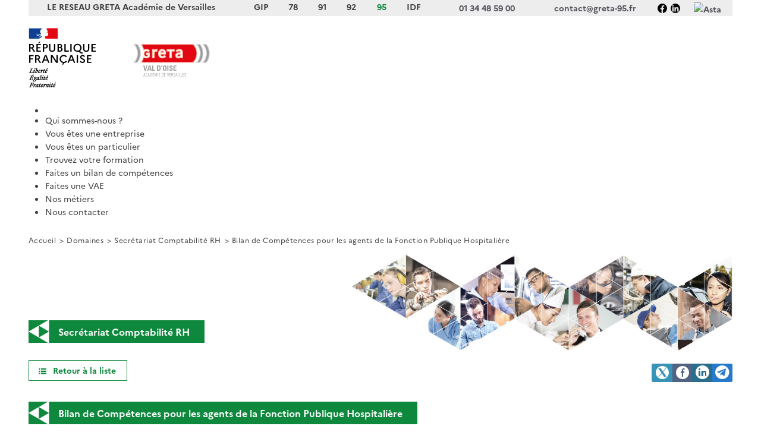

--- FILE ---
content_type: text/html; charset=utf-8
request_url: https://www.greta-95.fr/5-domaines/rh-secretariat-comptabilite-bureautique/751-bilan-de-competences-anfh-2
body_size: 8281
content:
<!DOCTYPE html>
<html lang="fr-fr" dir="ltr">
<head>
	<meta name="viewport" content="width=device-width, initial-scale=1.0">

	<meta charset="utf-8" />
	<base href="https://www.greta-95.fr/5-domaines/rh-secretariat-comptabilite-bureautique/751-bilan-de-competences-anfh-2" />
	<meta name="description" content="Site internet du GRETA du Val d'Oise" />
	<meta name="generator" content="Joomla! - Open Source Content Management" />
	<title>GRETA du Val d'Oise - Bilan de Compétences pour les agents de la Fonction Publique Hospitalière</title>
	<link href="/templates/gip/favicon.ico" rel="shortcut icon" type="image/vnd.microsoft.icon" />
	<link href="/index.php?option=com_ajax&plugin=arktypography&format=json" rel="stylesheet" />
	<link href="/media/cck/css/cck.css" rel="stylesheet" />
	<link href="/media/cck/css/cck.responsive.css" rel="stylesheet" />
	<link href="/media/cck/css/cck.content.css" rel="stylesheet" />
	<link href="/templates/gip/css/bootstrap.min.css?ba7cf8098e99c60939fa398caf8e8e53" rel="stylesheet" />
	<link href="/templates/gip/css/commun.css?ba7cf8098e99c60939fa398caf8e8e53" rel="stylesheet" />
	<link href="/templates/gip/css/greta95.css?ba7cf8098e99c60939fa398caf8e8e53" rel="stylesheet" />
	<link href="/templates/gip/css/slick.css?ba7cf8098e99c60939fa398caf8e8e53" rel="stylesheet" />
	<link href="/templates/gip/css/slick-theme.css?ba7cf8098e99c60939fa398caf8e8e53" rel="stylesheet" />
	<link href="https://www.greta-95.fr/media/editors/arkeditor/css/squeezebox.css" rel="stylesheet" />
	<link href="/modules/mod_maximenuck/themes/custom/css/maximenuck_maximenuck.css" rel="stylesheet" />
	<link href="/modules/mod_jbcookies/assets/css/jbcookies.css?ba7cf8098e99c60939fa398caf8e8e53" rel="stylesheet" />
	<style>
#cck817_m100.cck-m100 {margin: 0 0 0 0px !important;}
	:root {
    --site-color: #0e883d;
  }div#maximenuck .titreck-text {
	flex: 1;
}

div#maximenuck .maximenuck.rolloveritem  img {
	display: none !important;
}@media screen and (max-width: 776px) {#maximenuck .maximenumobiletogglericonck {display: block !important;font-size: 33px !important;text-align: right !important;padding-top: 10px !important;}#maximenuck .maximenumobiletogglerck + ul.maximenuck {display: none !important;}#maximenuck .maximenumobiletogglerck:checked + ul.maximenuck {display: block !important;}div#maximenuck .maximenuck-toggler-anchor {display: block;}}
@media screen and (max-width: 776px) {div#maximenuck ul.maximenuck li.maximenuck.nomobileck, div#maximenuck .maxipushdownck ul.maximenuck2 li.maximenuck.nomobileck { display: none !important; }
	div#maximenuck.maximenuckh {
        height: auto !important;
    }
	
	div#maximenuck.maximenuckh li.maxiFancybackground {
		display: none !important;
	}

    div#maximenuck.maximenuckh ul:not(.noresponsive) {
        height: auto !important;
        padding-left: 0 !important;
        /*padding-right: 0 !important;*/
    }

    div#maximenuck.maximenuckh ul:not(.noresponsive) li {
        float :none !important;
        width: 100% !important;
		box-sizing: border-box;
        /*padding-right: 0 !important;*/
		padding-left: 0 !important;
		padding-right: 0 !important;
        margin-right: 0 !important;
    }

    div#maximenuck.maximenuckh ul:not(.noresponsive) li > div.floatck {
        width: 100% !important;
		box-sizing: border-box;
		right: 0 !important;
		left: 0 !important;
		margin-left: 0 !important;
		position: relative !important;
		/*display: none;
		height: auto !important;*/
    }
	
	div#maximenuck.maximenuckh ul:not(.noresponsive) li:hover > div.floatck {
		position: relative !important;
		margin-left: 0 !important;
    }

    div#maximenuck.maximenuckh ul:not(.noresponsive) div.floatck div.maximenuck2 {
        width: 100% !important;
    }

    div#maximenuck.maximenuckh ul:not(.noresponsive) div.floatck div.floatck {
        width: 100% !important;
        margin: 20px 0 0 0 !important;
    }
	
	div#maximenuck.maximenuckh ul:not(.noresponsive) div.floatck div.maxidrop-main {
        width: 100% !important;
    }

    div#maximenuck.maximenuckh ul:not(.noresponsive) li.maximenucklogo img {
        display: block !important;
        margin-left: auto !important;
        margin-right: auto !important;
        float: none !important;
    }
	
	
	/* for vertical menu  */
	div#maximenuck.maximenuckv {
        height: auto !important;
    }
	
	div#maximenuck.maximenuckh li.maxiFancybackground {
		display: none !important;
	}

    div#maximenuck.maximenuckv ul:not(.noresponsive) {
        height: auto !important;
        padding-left: 0 !important;
        /*padding-right: 0 !important;*/
    }

    div#maximenuck.maximenuckv ul:not(.noresponsive) li {
        float :none !important;
        width: 100% !important;
        /*padding-right: 0 !important;*/
		padding-left: 0 !important;
        margin-right: 0 !important;
    }

    div#maximenuck.maximenuckv ul:not(.noresponsive) li > div.floatck {
        width: 100% !important;
		right: 0 !important;
		margin-left: 0 !important;
		margin-top: 0 !important;
		position: relative !important;
		left: 0 !important;
		/*display: none;
		height: auto !important;*/
    }
	
	div#maximenuck.maximenuckv ul:not(.noresponsive) li:hover > div.floatck {
		position: relative !important;
		margin-left: 0 !important;
    }

    div#maximenuck.maximenuckv ul:not(.noresponsive) div.floatck div.maximenuck2 {
        width: 100% !important;
    }

    div#maximenuck.maximenuckv ul:not(.noresponsive) div.floatck div.floatck {
        width: 100% !important;
        margin: 20px 0 0 0 !important;
    }
	
	div#maximenuck.maximenuckv ul:not(.noresponsive) div.floatck div.maxidrop-main {
        width: 100% !important;
    }

    div#maximenuck.maximenuckv ul:not(.noresponsive) li.maximenucklogo img {
        display: block !important;
        margin-left: auto !important;
        margin-right: auto !important;
        float: none !important;
    }
}
	
@media screen and (min-width: 777px) {
	div#maximenuck ul.maximenuck li.maximenuck.nodesktopck, div#maximenuck .maxipushdownck ul.maximenuck2 li.maximenuck.nodesktopck { display: none !important; }
}/*---------------------------------------------
---	 WCAG				                ---
----------------------------------------------*/#maximenuck ul.maximenuck li.maximenuck > a:focus {
    outline: 1px dashed #000000;
}
#maximenuck.maximenuck-wcag-active .maximenuck-toggler-anchor ~ ul {
    /* display: block !important; */
}

#maximenuck .maximenuck-toggler-anchor {
	height: 0;
	opacity: 0;
	overflow: hidden;
	display: none;
}/* for images position */
div#maximenuck ul.maximenuck li.maximenuck.level1 > a,
div#maximenuck ul.maximenuck li.maximenuck.level1 > span.separator {
	display: flex;
	align-items: center;
}

div#maximenuck ul.maximenuck li.maximenuck.level1 li.maximenuck > a,
div#maximenuck ul.maximenuck li.maximenuck.level1 li.maximenuck > span.separator {
	display: flex;
}

div#maximenuck ul.maximenuck li.maximenuck.level1 > a[data-align="bottom"],
div#maximenuck ul.maximenuck li.maximenuck.level1 > span.separator[data-align="bottom"],
div#maximenuck ul.maximenuck li.maximenuck.level1 li.maximenuck > a[data-align="bottom"],
div#maximenuck ul.maximenuck li.maximenuck.level1 li.maximenuck > span.separator[data-align="bottom"],
	div#maximenuck ul.maximenuck li.maximenuck.level1 > a[data-align="top"],
div#maximenuck ul.maximenuck li.maximenuck.level1 > span.separator[data-align="top"],
div#maximenuck ul.maximenuck li.maximenuck.level1 li.maximenuck > a[data-align="top"],
div#maximenuck ul.maximenuck li.maximenuck.level1 li.maximenuck > span.separator[data-align="top"]{
	flex-direction: column;
	align-items: inherit;
}

div#maximenuck ul.maximenuck li.maximenuck.level1 > a[data-align=*"bottom"] img,
div#maximenuck ul.maximenuck li.maximenuck.level1 > span.separator[data-align=*"bottom"] img,
div#maximenuck ul.maximenuck li.maximenuck.level1 li.maximenuck > a[data-align=*"bottom"] img,
div#maximenuck ul.maximenuck li.maximenuck.level1 li.maximenuck > span.separator[data-align=*"bottom"] img {
	align-self: end;
}

div#maximenuck ul.maximenuck li.maximenuck.level1 > a[data-align=*"top"] img,
div#maximenuck ul.maximenuck li.maximenuck.level1 > span.separator[data-align=*"top"] img,
div#maximenuck ul.maximenuck li.maximenuck.level1 li.maximenuck > a[data-align=*"top"] img,
div#maximenuck ul.maximenuck li.maximenuck.level1 li.maximenuck > span.separator[data-align=*"top"] img {
	align-self: start;
}



	</style>
	<script src="/media/jui/js/jquery.min.js?ba7cf8098e99c60939fa398caf8e8e53"></script>
	<script src="/media/jui/js/jquery-noconflict.js?ba7cf8098e99c60939fa398caf8e8e53"></script>
	<script src="/media/jui/js/jquery-migrate.min.js?ba7cf8098e99c60939fa398caf8e8e53"></script>
	<script src="/media/jui/js/bootstrap.min.js?ba7cf8098e99c60939fa398caf8e8e53"></script>
	<script src="/media/cck/js/cck.core-3.18.2.min.js"></script>
	<script src="/media/system/js/caption.js?ba7cf8098e99c60939fa398caf8e8e53"></script>
	<script src="/templates/gip/js/commun.js?ba7cf8098e99c60939fa398caf8e8e53"></script>
	<script src="/templates/gip/js/greta95.js?ba7cf8098e99c60939fa398caf8e8e53"></script>
	<script src="/templates/gip/js/slick.min.js?ba7cf8098e99c60939fa398caf8e8e53"></script>
	<script src="https://www.greta-95.fr/media/editors/arkeditor/js/jquery.easing.min.js"></script>
	<script src="https://www.greta-95.fr/media/editors/arkeditor/js/squeezebox.js"></script>
	<script src="/modules/mod_maximenuck/assets/maximenuck.min.js"></script>
	<script>
JCck.Core.baseURI = "";JCck.Core.sourceURI = "https://www.greta-95.fr";jQuery(window).on('load',  function() {
				new JCaption('img.caption');
			});(function()
				{
					if(typeof jQuery == 'undefined')
						return;
					
					jQuery(function($)
					{
						if($.fn.squeezeBox)
						{
							$( 'a.modal' ).squeezeBox({ parse: 'rel' });
				
							$( 'img.modal' ).each( function( i, el )
							{
								$(el).squeezeBox({
									handler: 'image',
									url: $( el ).attr( 'src' )
								});
							})
						}
						else if(typeof(SqueezeBox) !== 'undefined')
						{
							$( 'img.modal' ).each( function( i, el )
							{
								SqueezeBox.assign( el, 
								{
									handler: 'image',
									url: $( el ).attr( 'src' )
								});
							});
						}
						
						function jModalClose() 
						{
							if(typeof(SqueezeBox) == 'object')
								SqueezeBox.close();
							else
								ARK.squeezeBox.close();
						}
					
					});
				})();jQuery(document).ready(function(){new Maximenuck('#maximenuck', {fxtransition : 'linear',dureeIn : 0,dureeOut : 50,menuID : 'maximenuck',testoverflow : '0',orientation : 'horizontal',behavior : 'mouseover',opentype : 'open',fxdirection : 'normal',directionoffset1 : '30',directionoffset2 : '30',showactivesubitems : '0',ismobile : 0,menuposition : '0',effecttype : 'dropdown',topfixedeffect : '1',topfixedoffset : '',clickclose : '0',closeclickoutside : '0',clicktoggler : '0',fxduration : 350});});
	</script>


</head>
<body class="com_content site-greta95 view-article no-layout no-task itemid-809">
	<div class="container">
      <a class="skip-link" href="#content">Accéder au contenu</a>
			<!-- Header -->
			<header class="header clearfix">
        <div class="top row g-0">
          <div class="left col-7 mobile">GRETA du Val d'Oise</div>
					<!--googleoff: all-->
	<!-- Template Default bootstrap -->
	<div class="jb-cookie top black success border-bottom border-success  robots-noindex robots-nofollow robots-nocontent" style="display: none;">
		<!-- BG color -->
		<div class="jb-cookie-bg black"></div>
	    
		<p class="jb-cookie-title">Notre site internet veille à protéger vos données personnelles et n'utilise aucun cookie d'analyse de vos activités.<br>
Seul un cookie système est utilisé, qui ne stocke, ni ne partage aucune donnée personnelle.</p>
		<p>En utilisant notre site, vous acceptez notre utilisation des cookies.												<a href="/5-politique-de-gestion-des-cookies">Voir plus</a>
									</p>
		<div class="jb-accept btn btn-success" role="button" tabindex="0">J'accepte</div>
	</div>
	
	
<!--googleon: all--><script>
    jQuery(document).ready(function () { 
    	function setCookie(c_name,value,exdays,domain) {
			if (domain != '') {domain = '; domain=' + domain}

			var exdate=new Date();
			exdate.setDate(exdate.getDate() + exdays);
			var c_value=escape(value) + ((exdays==null) ? "" : "; expires="+exdate.toUTCString()) + "; path=/" + domain;

			document.cookie=c_name + "=" + c_value;
		}

		var $jb_cookie = jQuery('.jb-cookie'),
			cookieValue = document.cookie.replace(/(?:(?:^|.*;\s*)jbcookies\s*\=\s*([^;]*).*$)|^.*$/, "$1");

		if (cookieValue === '') { // NO EXIST
			$jb_cookie.delay(1000).slideDown('fast');
				}

		jQuery('.jb-accept').click(function() {
			setCookie("jbcookies","yes",90,"");
			$jb_cookie.slideUp('slow');
					});

		jQuery('.jb-decline').click(function() {
			jQuery('.jb-cookie-decline').fadeOut('slow', function() {
							});
			setCookie("jbcookies","",0,"");
			$jb_cookie.delay(1000).slideDown('fast');
		});
    });
</script>
<div class=" left clearfix desktop col-7"><div class="network-name">LE RESEAU GRETA Académie de Versailles</div><ul class="nav menu mod-list">
<li class="item-116"><a href="https://www.gip-competences.fr/" class="gip" target="_blank" rel="noopener noreferrer">GIP</a></li><li class="item-117"><a href="https://www.greta-yvelines.fr/" class="g78" target="_blank" rel="noopener noreferrer">78</a></li><li class="item-118"><a href="https://www.greta-essonne.fr/" class="g91" target="_blank" rel="noopener noreferrer">91</a></li><li class="item-119"><a href="https://www.greta-92.fr/" class="g92" target="_blank" rel="noopener noreferrer">92</a></li><li class="item-120"><a href="https://www.greta-95.fr/" class="g95" target="_blank" rel="noopener noreferrer">95</a></li><li class="item-121"><a href="https://www.greta-iledefrance.fr/" target="_blank" rel="noopener noreferrer">IDF</a></li></ul>
</div><div class="right col-5"><ul class="nav menu mod-list">
<li class="item-122"><a href="tel:+33134485900" ><img src="/files/images/GRETA-95/icones/icon-telephone.png" alt="01 34 48 59 00" class="mobile inline" /><span class="image-title">01 34 48 59 00</span></a></li><li class="item-123"><a href="mailto:contact@greta-95.fr" ><img src="/files/images/GRETA-95/icones/icon-email.png" alt="contact@greta-95.fr" class="mobile inline" /><span class="image-title">contact@greta-95.fr</span></a></li><li class="item-125"><a href="https://www.facebook.com/profile.php?id=100085878966477" target="_blank" rel="noopener noreferrer"><img src="/images/icons/icon-facebook.png" alt="Notre Facebook" /></a></li><li class="item-126"><a href="https://www.linkedin.com/company/greta-du-val-d-oise/?viewAsMember=true" class="desktop inline" target="_blank" rel="noopener noreferrer"><img src="/images/icons/icon-linkedin.png" alt="Notre LinkedIn" /></a></li><li class="item-965"><a href="https://www.instagram.com/greta_valdoise/?hl=fr" target="_blank" rel="noopener noreferrer"><img src="/files/images/GRETA-95/icones/icon-instagram.png" alt="Asta" /></a></li></ul>
</div>
        </div>
				<div class="brand row g-0">
					<a class="col" href="/" title="Lien vers l'accueil du site">
						<img src="https://www.greta-95.fr/images/logos/logo-GRETA-95.png" alt="République Française - Liberté Egalité Fraternité - GIP Compétences - Académie de Versailles" />					</a>
					<div class="search col">
						
					</div>
				</div>
        <nav class="navigation">
          		<div class="moduletable">

		
			<!-- debut Maximenu CK -->
	<div class="maximenuckh ltr" id="maximenuck" style="z-index:10;">
			<label for="maximenuck-maximenumobiletogglerck" class="maximenumobiletogglericonck" style="display:none;">&#x2261;</label><button href="#" class="maximenuck-toggler-anchor" aria-label="Ouvrir le menu" >Ouvrir le menu</button><input id="maximenuck-maximenumobiletogglerck" class="maximenumobiletogglerck" type="checkbox" style="display:none;"/>			<ul itemscope itemtype="https://www.schema.org/SiteNavigationElement" class=" maximenuck">
				<li itemprop="name" data-level="1" class="maximenuck item112 first level1 " style="z-index : 12000;" ><a itemprop="url"  data-hover="Accueil" class="maximenuck " href="/5-accueil" title="Accueil" data-align="top"><img alt="" src="/images/icons/icon-accueil.png"/></a>
		</li><li itemprop="name" data-level="1" class="maximenuck item538 level1 " style="z-index : 11999;" ><a itemprop="url"  data-hover="Qui sommes-nous ?" class="maximenuck " href="/5-qui-sommes-nous" data-align="top"><span class="titreck"  data-hover="Qui sommes-nous ?"><span class="titreck-text"><span class="titreck-title">Qui sommes-nous ?</span></span></span></a>
		</li><li itemprop="name" data-level="1" class="maximenuck item544 level1 " style="z-index : 11998;" ><a itemprop="url"  data-hover="Vous êtes une entreprise" class="maximenuck " href="/5-entreprise" data-align="top"><span class="titreck"  data-hover="Vous êtes une entreprise"><span class="titreck-text"><span class="titreck-title">Vous êtes une entreprise</span></span></span></a>
		</li><li itemprop="name" data-level="1" class="maximenuck item548 level1 " style="z-index : 11997;" ><a itemprop="url"  data-hover="Vous êtes un particulier" class="maximenuck " href="/5-particulier" data-align="top"><span class="titreck"  data-hover="Vous êtes un particulier"><span class="titreck-text"><span class="titreck-title">Vous êtes un particulier</span></span></span></a>
		</li><li itemprop="name" data-level="1" class="maximenuck item551 level1 " style="z-index : 11996;" ><a itemprop="url"  data-hover="Trouvez votre formation" class="maximenuck " href="/5-nos-offres-de-formation" data-align="top"><span class="titreck"  data-hover="Trouvez votre formation"><span class="titreck-text"><span class="titreck-title">Trouvez votre formation</span></span></span></a>
		</li><li itemprop="name" data-level="1" class="maximenuck item1027 level1 " style="z-index : 11995;" ><a itemprop="url"  data-hover="Faites un bilan de compétences" class="maximenuck " href="/5-bilan-de-competences" data-align="top"><span class="titreck"  data-hover="Faites un bilan de compétences"><span class="titreck-text"><span class="titreck-title">Faites un bilan de compétences</span></span></span></a>
		</li><li itemprop="name" data-level="1" class="maximenuck item844 level1 " style="z-index : 11994;" ><a itemprop="url"  data-hover="Faites une VAE" class="maximenuck " href="/5-presentation-de-la-vae" data-align="top"><span class="titreck"  data-hover="Faites une VAE"><span class="titreck-text"><span class="titreck-title">Faites une VAE</span></span></span></a>
		</li><li itemprop="name" data-level="1" class="maximenuck item553 level1 " style="z-index : 11993;" ><a itemprop="url"  data-hover="Nos métiers" class="maximenuck " href="/5-nos-metiers" data-align="top"><span class="titreck"  data-hover="Nos métiers"><span class="titreck-text"><span class="titreck-title">Nos métiers</span></span></span></a>
		</li><li itemprop="name" data-level="1" class="maximenuck item741 last level1 " style="z-index : 11992;" ><a itemprop="url"  data-hover="Nous contacter" class="maximenuck " href="/5-nous-contacter" data-align="top"><span class="titreck"  data-hover="Nous contacter"><span class="titreck-text"><span class="titreck-title">Nous contacter</span></span></span></a></li>            </ul>
    </div>
    <!-- fin maximenuCK -->

		</div>

	
        </nav>
			</header>

			<div class="row-fluid">
				<main id="content">
					<!-- Begin Content -->
					<nav aria-label="Breadcrumb" class="cck_module_breadcrumbs">
<ol>
<li><a href="/" class="pathway">Accueil</a></li><li><span class="pathway">Domaines</span></li><li><a href="/5-domaines/rh-secretariat-comptabilite-bureautique?search=fiches_de_formation_domaine&amp;task=search" class="pathway">Secrétariat Comptabilité RH</a></li><li><span aria-current="page" class="pathway-last">Bilan de Compétences pour les agents de la Fonction Publique Hospitalière</span></li></ol>
</nav>
					<div id="system-message-container">
	</div>

					<div class="item-page formations" itemscope itemtype="https://schema.org/Article">
	<meta itemprop="inLanguage" content="fr-FR" />
		<div class="page-header">
		<h1> Secrétariat Comptabilité RH </h1>
	</div>
	
		
						
		
	
	
		
								<div itemprop="articleBody">
		<div id="cck817" class="formation cck-f100 cck-pad-0">
	<div>
        				                                    <div class="cck-line-body">
                                                                                                                                                                            	<div class="cck-plr cck-ptb">
                        	                <!-- icônes de partage -->
<div class="pull-right social-sharing">
  <ul class="nav">
    <li><a class="socButton twitter" target="_blank" rel="noopener noreferrer" href="https://twitter.com/intent/tweet?text=Bilan de Comp%C3%A9tences pour les agents de la Fonction Publique Hospitali%C3%A8re&amp;url=https%3A%2F%2Fwww.greta-95.fr%2F5-domaines%2Frh-secretariat-comptabilite-bureautique%2F751-bilan-de-competences-anfh-2"><i class="socIcons"></i></a></li>
    <li><a class="socButton facebook" target="_blank" rel="noopener noreferrer" href="https://www.facebook.com/sharer/sharer.php?kid_directed_site=0&amp;sdk=joey&amp;u=https%3A%2F%2Fwww.greta-95.fr%2F5-domaines%2Frh-secretariat-comptabilite-bureautique%2F751-bilan-de-competences-anfh-2&amp;display=popup&amp;ref=plugin&amp;src=share_button"><i class="socIcons"></i></a></li>
    <li><a class="socButton linkedIn" target="_blank" rel="noopener noreferrer" href="https://www.linkedin.com/shareArticle?url=https%3A%2F%2Fwww.greta-95.fr%2F5-domaines%2Frh-secretariat-comptabilite-bureautique%2F751-bilan-de-competences-anfh-2"><i class="socIcons"></i></a></li>
    <li><a class="socButton email" target="_blank" rel="noopener noreferrer" href="mailto:?Subject=Bilan de Comp%C3%A9tences pour les agents de la Fonction Publique Hospitali%C3%A8re&amp;body=https%3A%2F%2Fwww.greta-95.fr%2F5-domaines%2Frh-secretariat-comptabilite-bureautique%2F751-bilan-de-competences-anfh-2"><i class="socIcons"></i></a></li>
  </ul>
</div>
<!-- Bouton Retour-->
<p class="back">
  <a href="javascript:history.back();" class="button">Retour à la liste</a>
</p>
<h1>Bilan de Compétences pour les agents de la Fonction Publique Hospitalière</h1>
<div class="row en-tete">
	<div class="col">
    <p class="organisme">GRETA du Val d'Oise (95)</p>
    <div id="cck817_formation_lieu" class="cck_contents cck_content cck_textarea cck_formation_lieu"><div id="cck817_label_formation_lieu" class="cck_label cck_label_textarea"><label>Lieu de formation :&nbsp;</label></div><div id="cck817_value_formation_lieu" class="cck_value cck_value_textarea">3 centres au choix :<br />Argenteuil - Beaumont/Oise - Cergy</div></div>
  </div>
</div>
<div class="row navigation">
	<div class="col">
    <ul class="nav">
      <li><a class="pdf" href="https://www.greta-95.fr/fiches_pdf/fiche-de-formation-751.pdf" title="Télécharger la version PDF" target="_blank"></a></li>
      <li>
        <a href="/5-nous-contacter?id_formation=751&nom_formation=Bilan de Compétences pour les agents de la Fonction Publique Hospitalière" class="contact button">Demander une information
</a>
      </li>
      <li></li>
    </ul>
  </div>
</div>

<div class="row contenu">
	<div class="col-7">
    <h2 class="bar">Objectifs</h2><p><p>Le bilan de compétences permet à tout agent de la Fonction Publique Hospitalière d'analyser ses compétences professionnelles et personnelles, ainsi que ses aptitudes et ses motivations, afin de définir un projet professionnel et/ou un projet de formation.<br />La prestation est réalisée en conformité avec les textes du code du travail (Art. L6313-4 , R.6313-4 à R.6313-7).</p></p>
    <h2 class="bar">Contenus</h2><p><p>La prestation Bilan de Compétences se déroule en trois phases : <br />1. Phase préliminaire : <br />Analyse des souhaits d'évolution ou de changement<br />Présentation du contenu et du déroulement du bilan<br />Elaboration d'un parcours personnalisé <br />2. Phase d'investigation : <br />Analyser ses compétences <br />Identifier ses aptitudes et motivations<br />Définir un projet professionnel<br />Etudier la faisabilité de son projet<br />Définir des étapes de mise en œuvre de son projet<br />3. Phase de conclusion : <br />Un document de synthèse est établi avec le bénéficiaire dont il est le seul destinataire</p></p>
    <h2 class="bar">Méthodes pédagogiques</h2><ul><li>A distance</li><li>Cours du jour</li><li>Enseignement individualisé</li><li>Face à face</li></ul>
    
    
    <h2 class="bar">Informations complémentaires</h2><p><p>Un seul et même conseiller tout au long de votre bilan.<br />18 heures d'entretiens individuels en face à face et 6 heures de travail guidé en autonomie.<br /><br />Totale confidentialité : le bénéficiaire est seul destinataire des résultats détaillés du bilan et du document de synthèse remis à l'issue.<br /><br />Un entretien de suivi à 6 mois est systématiquement proposé.<br /><br />Taux de satisfaction client pour 2024 : 100%</p></p>
    
  </div>
  <div class="col-5">
    <h2 class="bar">Informations</h2>
    
    
    <h3 class="arrow">Secteurs et domaines professionnels :</h3><ul><li>Développement professionnel et personnel</li><li>RH, management</li></ul>
    <h3 class="arrow">Public :</h3><ul><li>Salarié</li><li>Professionnel de la formation</li></ul>
    <h3 class="arrow">Durée :</h3><p>De 24 h</p>
    <h3 class="arrow">Dates :</h3><ul><li>Début : 31 décembre 2020</li><li>Fin : 30 avril 2026</li><li>Entrée permanente</li></ul>
    <h3 class="arrow">Pré-requis :</h3><p><strong>Sans pré-requis</strong><br /><p>Entretien de pré-accueil gratuit sans engagement</p></p>
    <h3 class="arrow">Niveau de sortie :</h3><p>Sans niveau</p>
    <h3 class="arrow">Validation :</h3><ul><li>Attestation de fin de formation</li><li>Autre : Document de synthèse remis au bénéficiaire</li></ul>
    <h3 class="arrow">Coût :</h3><p>2000 euros Net de Taxes</p>
    <h3 class="arrow">Financement :</h3><ul><li>Entreprise et OPCO</li><li>ANFH</li></ul>
    <h3 class="arrow">Contact de session :</h3><p>DABM du Val d'Oise<br />Tél : 01 39 89 10 46<br />Email : <span id="cloak6a5f639be5f2ebe3f28e9bdd0eefadbf">Cette adresse e-mail est protégée contre les robots spammeurs. Vous devez activer le JavaScript pour la visualiser.</span><script type='text/javascript'>
				document.getElementById('cloak6a5f639be5f2ebe3f28e9bdd0eefadbf').innerHTML = '';
				var prefix = '&#109;a' + 'i&#108;' + '&#116;o';
				var path = 'hr' + 'ef' + '=';
				var addy6a5f639be5f2ebe3f28e9bdd0eefadbf = 'd&#97;bm-gr&#101;t&#97;95' + '&#64;';
				addy6a5f639be5f2ebe3f28e9bdd0eefadbf = addy6a5f639be5f2ebe3f28e9bdd0eefadbf + '&#97;c-v&#101;rs&#97;&#105;ll&#101;s' + '&#46;' + 'fr';
				var addy_text6a5f639be5f2ebe3f28e9bdd0eefadbf = 'd&#97;bm-gr&#101;t&#97;95' + '&#64;' + '&#97;c-v&#101;rs&#97;&#105;ll&#101;s' + '&#46;' + 'fr';document.getElementById('cloak6a5f639be5f2ebe3f28e9bdd0eefadbf').innerHTML += '<a ' + path + '\'' + prefix + ':' + addy6a5f639be5f2ebe3f28e9bdd0eefadbf + '\'>'+addy_text6a5f639be5f2ebe3f28e9bdd0eefadbf+'<\/a>';
		</script></p>
    <h3 class="arrow">Référent handicap :</h3><p>Christine MATIAS<br><span id="cloak88baaefdbd29447d679faacd3f44b951">Cette adresse e-mail est protégée contre les robots spammeurs. Vous devez activer le JavaScript pour la visualiser.</span><script type='text/javascript'>
				document.getElementById('cloak88baaefdbd29447d679faacd3f44b951').innerHTML = '';
				var prefix = '&#109;a' + 'i&#108;' + '&#116;o';
				var path = 'hr' + 'ef' + '=';
				var addy88baaefdbd29447d679faacd3f44b951 = 'c&#111;nt&#97;ct' + '&#64;';
				addy88baaefdbd29447d679faacd3f44b951 = addy88baaefdbd29447d679faacd3f44b951 + 'gr&#101;t&#97;-95' + '&#46;' + 'fr';
				var addy_text88baaefdbd29447d679faacd3f44b951 = 'c&#111;nt&#97;ct' + '&#64;' + 'gr&#101;t&#97;-95' + '&#46;' + 'fr';document.getElementById('cloak88baaefdbd29447d679faacd3f44b951').innerHTML += '<a ' + path + '\'' + prefix + ':' + addy88baaefdbd29447d679faacd3f44b951 + '\'>'+addy_text88baaefdbd29447d679faacd3f44b951+'<\/a>';
		</script></p>
    <h3 class="arrow">Accessibilité handicap :</h3><p>Le DABM, centre de bilans de compétences de l’Education Nationale recevant du public, applique les règles d’accessibilité pour les personnes en situation de handicap. Des mesures peuvent être mises en place pour compenser les situations de handicap (matérielles et/ou pédagogiques). Vous pouvez nous contacter pour bénéficier d’un accueil et d’un échange sur les aménagements possibles</p>
    
    <br>
    <p><i>Fiche mise à jour le 12 novembre 2025</i></p>
  </div>
</div><div class="logos"><img alt="Dispositif Académique Bilan Mobilité" src="/images/logos/logo-DABM95.png" ></div>                            	    </div>
                                                                                                                                            <div class="clr"></div>	
                    </div>
                                        			            	    	        <div style="display: none;">
                    </div>
            </div>
</div>
	</div>

	
							</div>

					<div class="clearfix"></div>
					
					<!-- End Content -->
				</main>
			</div>
		</div>
	<!-- Footer -->
	<footer>
		<div class="footer">
      <div class="container">
        		<div class="moduletable">

		
			<ul class="nav menu mod-list">
<li class="item-182"><a href="https://lms.greta.region-academique-idf.fr/login/index.php" target="_blank" rel="noopener noreferrer"><img src="/images/icons/icon-foad.png" alt="" /><span class="image-title">FOAD</span></a></li></ul>

		</div>

	
        <a href="#top" id="back-top" aria-label="Retour vers haut de page"></a>
      </div>
		</div>
		<div class="bottom">
      <div class="container">
        		<div class="moduletable">

		
			<ul class="nav menu mod-list">
<li class="item-928"><a href="/5-politique-de-gestion-des-cookies" >Politique de gestion des cookies</a></li><li class="item-935"><a href="/5-accessibilite" >Accessibilité : non conforme </a></li></ul>

		</div>

	
      </div>
    </div>
	</footer>
  
<!-- Matomo -->
<script>
  var _paq = window._paq = window._paq || [];
  _paq.push(['trackPageView']);
  _paq.push(['enableLinkTracking']);
  (function() {
    var u='https://stats.gip-competences.fr/';
    _paq.push(['setTrackerUrl', u+'matomo.php']);
    _paq.push(['setSiteId', '5']);
    var d=document, g=d.createElement('script'), s=d.getElementsByTagName('script')[0];
    g.async=true; g.src=u+'matomo.js'; s.parentNode.insertBefore(g,s);
  })();
</script><!-- End Matomo Code -->
</body>
</html>


--- FILE ---
content_type: text/css
request_url: https://www.greta-95.fr/templates/gip/css/commun.css?ba7cf8098e99c60939fa398caf8e8e53
body_size: 9313
content:
/* Polices */
@font-face {
  /* Marianne Regular */
  font-family: "Marianne Regular";
  src: url("/media/fonts/Marianne-Regular.woff2") format("woff2"),
       url("/media/fonts/Marianne-Regular.woff") format("woff");
}
@font-face {
  /* Marianne Bold */
  font-family: "Marianne Bold";
  src: url("/media/fonts/Marianne-Bold.woff2") format("woff2"),
       url("/media/fonts/Marianne-Bold.woff") format("woff");
}
@font-face {
  /* Marianne ExtraBold */
  font-family: "Marianne ExtraBold";
  src: url("/media/fonts/Marianne-ExtraBold.woff2") format("woff2"),
       url("/media/fonts/Marianne-ExtraBold.woff") format("woff");
}
@font-face {
  font-family: sociIconsFont;
  font-display: swap;
  src: url('/media/fonts/social2sfont_2023.woff2') format('woff2'),
       url('/media/fonts/social2sfont_2023.woff') format('woff'),
       url('/media/fonts/social2sfont_2023.ttf') format('truetype');
}

/* init */
::-moz-placeholder {
  opacity: 1;
}
p, h1, h2, h3, h4, h5, h6, a, button, li, dt, dd, blockquote, cite, q, abbr,ficaption, input, select, textarea, caption {
  background-color: transparent;
}
  /* Légendes des tableaux */
table {
  margin: 0.2rem 0;
  caption-side: top;
}
table caption {
  width: 100%;
  color: inherit;
  font-size: 1.2rem;
  font-weight: 700;
}
table th,
table td {
  padding: 0.5rem 1rem 0.5rem 0;
  border-width: 1px;
}
table p { 
  margin-bottom: 0 !important;
}


/* Couleurs */
:root {
  --soft-font: #404040;
  --hard-font: #5a5a5a;
  --light-grey: #b7b7b7;
  --white-grey: #ededed;
  --dark-grey: #54515b;
}

/* Balises */
html {
  font-size: 14px;
}
body {
  color: var(--soft-font);
  font-family: "Marianne Regular";
  line-height: 1.6rem;
}
h1,h2,h3,h4,h5,h6 {
  font-family: "Marianne Bold";
}
h1,h2 {
  cursor: default;
}
select {
  cursor: pointer;
}

/* Titres */
h1,
.accueil .bloc h2,
.accueil.cck_page_desc h2,
.item-page.formations .page-header h2 {
  display: inline-block;
  background: var(--site-color) url('../img/icon-title.png') left center no-repeat;
  margin-bottom: 2.5rem;
  padding: 0 25px 0 50px;
  color: white;
  font-size: 16px;
  font-weight: 400;
  line-height: 38px;
}
    /* avec arcs */
.item-page div:not(.page-header) h2:not(.page-header):not(.bar) {
  background: url('../img/icon-arcs.png') left 5px no-repeat;
  background-size: 29px;
  margin: 3rem 0 1rem;
  padding-left: 35px;
  color: var(--soft-font);
  font-family: "Marianne Bold", sans-serif;
  font-size: 1.3rem;
  font-weight: 500;
  line-height: 30px;
}
.item-page .cck-f100:not(.formation) h3 {
  margin-top: 2rem;
  font-family: "Marianne Bold", sans-serif;
  font-size: 1.2rem;
}
.item-page h4 {
  margin-top: 1.5rem;
  font-family: "Marianne Bold", sans-serif;
  font-size: 1.1rem;
}

/* Liens */
a {
  color: var(--soft-font);
}
a:hover {
  color: var(--soft-font);
}
.link::before,
.arrow::before,
.button::before {
  content: "\0025B6";
  display: inline-block;
  font-size: 16px;
  margin-right: 3px;
}
.link,
.arrow,
.button {
  padding-top: 6px;
  padding-bottom:  7px;
  font-family: "Marianne Bold", sans-serif;
  font-size: 1rem;
  text-decoration: none;
  transition: .3s;
}
.link,
.button {
  cursor: pointer;
}
.link,
.button {
  color: var(--site-color);
}
.arrow.down::before {
  content: "\0025BC";
}
.button {
  padding-right: 18px ;
  padding-left: 18px;
  border: 1px solid var(--site-color);
  border-radius: 0;
}
.button:hover {
  background-color: var(--site-color);
  color: white;
  text-decoration: none;
  transition: .1s;
}
  /* Liens externes */
main a[target="_blank"]:not(.sans-icone, .pdf, .socButton )::after {
  content: url("data:image/svg+xml,%3C%3Fxml%20version%3D%221.0%22%20encoding%3D%22utf-8%22%3F%3E%0D%0A%3Csvg%20width%3D%2218px%22%20height%3D%2218x%22%20viewBox%3D%220%200%2024%2024%22%20fill%3D%22none%22%20xmlns%3D%22http%3A%2F%2Fwww.w3.org%2F2000%2Fsvg%22%3E%0D%0A%3Cpath%20id%3D%22Vector%22%20d%3D%22M10.0002%205H8.2002C7.08009%205%206.51962%205%206.0918%205.21799C5.71547%205.40973%205.40973%205.71547%205.21799%206.0918C5%206.51962%205%207.08009%205%208.2002V15.8002C5%2016.9203%205%2017.4801%205.21799%2017.9079C5.40973%2018.2842%205.71547%2018.5905%206.0918%2018.7822C6.5192%2019%207.07899%2019%208.19691%2019H15.8031C16.921%2019%2017.48%2019%2017.9074%2018.7822C18.2837%2018.5905%2018.5905%2018.2839%2018.7822%2017.9076C19%2017.4802%2019%2016.921%2019%2015.8031V14M20%209V4M20%204H15M20%204L13%2011%22%20stroke%3D%22%23333333%22%20stroke-width%3D%222%22%20stroke-linecap%3D%22round%22%20stroke-linejoin%3D%22round%22%2F%3E%0D%0A%3C%2Fsvg%3E");
  display: inline-block;
  height: 20px;
  margin-left: 1px;
  vertical-align: middle;
}
main .carte a[target="_blank"]::after {
  content: url("data:image/svg+xml,%3C%3Fxml%20version%3D%221.0%22%20encoding%3D%22utf-8%22%3F%3E%0D%0A%3Csvg%20width%3D%2218px%22%20height%3D%2218x%22%20viewBox%3D%220%200%2024%2024%22%20fill%3D%22none%22%20xmlns%3D%22http%3A%2F%2Fwww.w3.org%2F2000%2Fsvg%22%3E%0D%0A%3Cpath%20id%3D%22Vector%22%20d%3D%22M10.0002%205H8.2002C7.08009%205%206.51962%205%206.0918%205.21799C5.71547%205.40973%205.40973%205.71547%205.21799%206.0918C5%206.51962%205%207.08009%205%208.2002V15.8002C5%2016.9203%205%2017.4801%205.21799%2017.9079C5.40973%2018.2842%205.71547%2018.5905%206.0918%2018.7822C6.5192%2019%207.07899%2019%208.19691%2019H15.8031C16.921%2019%2017.48%2019%2017.9074%2018.7822C18.2837%2018.5905%2018.5905%2018.2839%2018.7822%2017.9076C19%2017.4802%2019%2016.921%2019%2015.8031V14M20%209V4M20%204H15M20%204L13%2011%22%20stroke%3D%22%23FFFFFF%22%20stroke-width%3D%222%22%20stroke-linecap%3D%22round%22%20stroke-linejoin%3D%22round%22%2F%3E%0D%0A%3C%2Fsvg%3E");
}
main .carte a#Hauts[target="_blank"]::after {
  content: url("data:image/svg+xml,%3C%3Fxml%20version%3D%221.0%22%20encoding%3D%22utf-8%22%3F%3E%0D%0A%3Csvg%20width%3D%2218px%22%20height%3D%2218x%22%20viewBox%3D%220%200%2024%2024%22%20fill%3D%22none%22%20xmlns%3D%22http%3A%2F%2Fwww.w3.org%2F2000%2Fsvg%22%3E%0D%0A%3Cpath%20id%3D%22Vector%22%20d%3D%22M10.0002%205H8.2002C7.08009%205%206.51962%205%206.0918%205.21799C5.71547%205.40973%205.40973%205.71547%205.21799%206.0918C5%206.51962%205%207.08009%205%208.2002V15.8002C5%2016.9203%205%2017.4801%205.21799%2017.9079C5.40973%2018.2842%205.71547%2018.5905%206.0918%2018.7822C6.5192%2019%207.07899%2019%208.19691%2019H15.8031C16.921%2019%2017.48%2019%2017.9074%2018.7822C18.2837%2018.5905%2018.5905%2018.2839%2018.7822%2017.9076C19%2017.4802%2019%2016.921%2019%2015.8031V14M20%209V4M20%204H15M20%204L13%2011%22%20stroke%3D%22%23333333%22%20stroke-width%3D%222%22%20stroke-linecap%3D%22round%22%20stroke-linejoin%3D%22round%22%2F%3E%0D%0A%3C%2Fsvg%3E");
}

/* images */
img.responsive {
  max-width: 100%;
}

/* Classes */
.absolute {position: absolute}
.inline,
.inline::before,
.inline::after {display: inline-block}
.hidden {display: none}
.bold {font-family: "Marianne Bold", sans-serif}
.pull-right {float: right}
.pull-left {float: left}
.ligne {clear: both}
.no-bottom {margin-bottom: 0 !important}
ul.links {list-style: none}
.colored {color: var(--site-color)}
.sansPoint {list-style: none}
.centered .col {
  display: flex;
  justify-content: center;
  align-items: center;
}
.skip-link {
  position: absolute;
  top: -10000em;
  width: 1px;
  height: 1px;
  margin: -1px;
  padding: 0;
  overflow: hidden;
  clip: rect(0,0,0,0);
  border: 0;
}
  /* formulaires */
form .m-left {margin-left: 145px}


  /* flèches */
.icon-arrow-up-3,
.icon-arrow-down-3 {
  display: inline-block;
  width: 13px;
  height: 15px;
  background-position: center center;
  background-repeat: no-repeat;
  background-size: contain;
  margin-left: 10px;
  vertical-align: sub;
}
.icon-arrow-up-3   {background-image: url('../img/icon-arrow-up.png')}
.icon-arrow-down-3 {background-image: url('../img/icon-arrow-down.png')}

/* Mise-en-page */
.container {
  max-width: 1205.5px;
}

/* Frise */
#formations,
.item-page,
.blog,
.cck_page:not(#accueil):not(#formations) > div,
main > #xmap {
  clear: left;
  background: url('../img/frise.jpg') right top no-repeat;
  background-size: 54%;
  padding-top: 110px;
}

/* Icônes sociales */
.socButton {
  display: block;
  color: white;
  font-size: 24px;
  padding: 4px;
  text-decoration: none;
  transition: 0.2s;
}
.socIcons {
  display: block;
  font-family: sociIconsFont;
  font-style: normal;
  font-weight: 400;
}
.socButton:hover {
  color: white;
}
  /* Twitter */
.twitter.socButton {
  background-color: #3894b6;
  padding: 5px 5px 4px 4px;
  font-size: 26px;
  border-radius: .2rem 0 0 .2rem;
}
.twitter.socButton:hover {
  background-color: #00aced;
}
.twitter .socIcons::before {
  content: 'f';
}
  /* Facebook */
.facebook.socButton {
  background-color: #526282;
  padding: 4px 4px 5px 5px;
}
.facebook.socButton:hover {
  background-color: #3b5998;
}
.facebook .socIcons::before {
  content: 'i';
}
  /* Linked In */
.linkedIn.socButton {
  background-color: #2a6d8c;
  padding: 5px 5px 4px;
}
.linkedIn.socButton:hover {
  background-color: #007bb6;
}
.linkedIn .socIcons::before {
  content: 'l';
}
  /* par email */
.email.socButton {
  background-color: #257acc;
  padding: 5px 5px 4px;
  border-radius: 0 .2rem .2rem 0;
}
.email.socButton:hover {
  background-color: #0076e8;
}
.email .socIcons::before {
  content: 'c'
}

/*******
  Blocs
 *******/

/* Top */
header .top {
  justify-content: flex-end;
  background: var(--white-grey);
}
header .top,
header .top a {
  font-family: "Marianne Bold";
  line-height: 22px;
}
header .top .nav {
  justify-content: space-evenly;
  align-items: center;
}
header .top a {
  text-decoration: none;
}
header .top a:hover {
  text-decoration: underline;
}
  /* réseau GRETA - commun */
.top .left {
  /* background: var(--dark-grey); */
}
.top .left,
.top .left a {
  /* color: #fff; */
}
.top .left .network-name,
.top .left .nav {
  float: left;
  width: 50%;
}
.top .left .network-name {
  text-align: center;
}
.top .left li {
  padding-left: 3px;
}
.top .left li::marker {
  content: "\0025B6";
  /* color: #fff; */
}
  /* liens externes */
.top .right a {
  color: var(--dark-grey);
}
.top .right a img {
  padding: 1px 3px;
  vertical-align: sub;
}
.top .right .nav li:first-child,
.top .right .nav li:nth-child(2),
.top .right .nav li:last-child {
  text-align: center;
}
.top .right .nav li:nth-child(1),
.top .right .nav li:nth-child(2) {
  flex-grow: 4;
}
.top .right .nav li:last-child {
  flex-grow: 2;
}
.top .right .nav li:first-child {
  /* border-right: 2px dotted var(--dark-grey); */
}

/* Logo */
.brand img {
  margin: 10px 0;
}

/* Menu principal */
ul.maximenuck {
  margin-bottom: 25px !important;
}
ul.maximenuck a {
  text-decoration: none;
}
ul.maximenuck li li .nav-header {
  display: inline-block;
  padding: 4px;
  cursor: pointer;
}
ul.maximenuck li.maximenuck.level1:first-child > a {
  border-left: none !important;
}
ul.maximenuck li.maximenuck.level1 > a[data-align="top"] {
  flex-direction: initial !important;
}
ul.maximenuck li.maximenuck.level2 a {
  transition: 0.2s;
}
ul.maximenuck li.maximenuck.level2 a:hover {
  text-decoration: underline !important;
}

/* Diaporama */
.nextend-bullet-bar {
  list-style: none;
}
/* Fil dAriane */
.cck_module_breadcrumbs {
  margin-bottom: 1rem;
}
.cck_module_breadcrumbs ol {
  display: flex;
  flex-wrap: wrap;
  margin-bottom: 0 ;
  padding-left: 0;
  list-style: none;
}
.cck_module_breadcrumbs li:not(:first-child):before {
  content: '\003e';
  margin: 0 5px 0 6px;
  font-size: 0.85rem;
}
.cck_module_breadcrumbs a,
.cck_module_breadcrumbs span {
  color: var(--soft-font);
  font-size: 12px;
  letter-spacing: .5px;
  text-decoration: none;
}
.cck_module_breadcrumbs a:hover {
  text-decoration: underline;
}
.cck_module_breadcrumbs .separator {
  display: inline-block;
  padding: 0 5px;
}

/* Menu Domaines (vignettes) */
.vignettes .nav li {
  position: relative;
  background: url('../img/triangle-domaines_blanc.png') left bottom no-repeat;
  margin: 0 1.25% 1.25% 0;
}
.vignettes .nav li img {
  visibility: hidden;
}
.vignettes .nav li img.absolute {
  visibility: visible;
  z-index: -1;
  height: auto;
  opacity: .75;
  transition: .2s;
}
.vignettes .nav li a {
  display: flex;
  color: var(--site-color);
  align-items: center;
  text-decoration: none;
}
.vignettes .nav li span {
  display: block;
  min-width: 50%;
  text-transform: uppercase;
  text-shadow: 1px 1px 4px white;
}
.vignettes .nav li span::before {
  content: "\0025B6";
  color: var(--site-color);
  margin-right: 3px;
  left: 0;
  position: absolute;
}
  /* 3 colonnes : vignettes classiques */
.three > .nav li span {
  margin-top: 120px;
  margin-left: 15px;
  font-size: 14px;
  line-height: 20px;
}
.three > .nav li span::before {
  font-size: 13px;
}
  /* 5 colonnes : domaines */
.five > .nav li span {
  margin-top: 38px;
  margin-left: 12px;
  font-size: 14px;
  line-height: 16px;
}
.five > .nav li span::before {
  font-size: 11px;
}
  /* animation au survol */
.vignettes li:hover img.absolute {
  opacity: 1 !important;
  transition: .3s;
}

/* Footer */
.footer {
  position: relative;
  margin-top: 3rem;
  padding: 4rem 0 1.5rem;
  background: #5f7388;
}
.footer .nav {
  justify-content: space-evenly;
  align-items: end;
}
.footer .nav li {
  text-align: center;
}
.footer .nav span {
  display: block;
  font-size: 12px;
  margin-top: 0.6rem;
}
footer a,
footer a:hover {
  color: #fff;
}
footer a {
  text-decoration: none;
}
footer a:hover {
  text-decoration: underline;
}
.footer #back-top {
  position: absolute;
  right: 2rem;
  top: 2rem;
  width: 54px;
  height: 54px;
  background: url('../img/icon-toTop.png') no-repeat;
}

/* Bottom */
.bottom {
  background: #505a62;
  padding: .2rem 0;
}
.bottom .nav {
  justify-content: center;
}
.bottom .nav li {
  margin: 0 .8rem;
}
.bottom .nav a {
  color: #ddd;
  font-size: 12px;
}

/* Places disponibles */
.fiches ul {
  padding-left: 0;
}
.fiche .top {
  background: var(--site-color);
  margin-bottom: 5px;
  padding: .5rem .7rem;
}
.fiche .domaine,
.fiche .titre a {
  color: white;
  text-decoration: none;
}
.fiche .domaine {
  padding-left: .3rem;
  font-size: 11.5px;
  line-height: 14px;
}
.fiche .titre {
  background: url('../img/icon-title.png') left 5px no-repeat;
  background-size: 16px;
  padding-left: 25px;
  font-size: 16px;
}
.fiche .titre a:hover {
  text-decoration: underline;
}
.fiche .content {
  padding: .5rem 1rem;
  border: 1px solid var(--site-color);
}
.fiche .content ul {
  list-style: none;
}
.fiche .content li {
  background-position: 0 3px;
  background-repeat: no-repeat;
  margin-bottom: 1rem;
  padding-left: 22px;
  font-size: 11.5px;
  line-height: 18px;
}
.fiche li.niveau {
  background-image: url('../img/fleche.png');
  background-size: 10px;
  background-position: 3px 4px;
}
.fiche li.duree {
  background-image: url('../img/icon-chronometre.png');
}
.fiche li.dates {
  background-image: url('../img/icon-calendrier.png');
}
.fiche li.lieu {
  background-image: url('../img/icon-marqueur.png');
  background-position-x: 2px;
}
  /* accueil */
.bloc .fiche {
  margin: 5px;
  cursor: pointer;
}


  /* Vignettes actualités */
.actualites .fiche {
  border: 1px solid var(--site-color);
}
.actualites .fiche .image {
  height: 175px;
  margin-bottom: 1rem;
  border-bottom: 1px solid var(--light-grey)
}
.actualites .fiche .image img {
  width: 100%;
  height: 100%;
  object-fit: cover;
}
.actualites .fiche .texte > * {
  padding-left: 30px;
  padding-right: 30px;
}
.actualites .fiche .titre {
  background: url('../img/icon-arcs.png') 10px 5px no-repeat;
  background-size: 15px;
  color: var(--site-color);
}
.actualites .fiche .titre:hover {
  text-decoration: underline;
}
.actualites .fiche .date {
  margin-bottom: .25rem;
  font-family: "Marianne Bold", sans-serif;
  font-size: .9rem;
  line-height: 1rem;
}
.actualites .fiche .intro {
  font-size: .85rem;
  line-height: 1.3rem;
}
.actualites .fiche a.button {
  padding: 1px 8px 3px 8px;
  background-color: var(--site-color);
  font-family: "Marianne Regular", sans-serif;
  color: white;
  font-size: .9rem;
}
.actualites .fiche a.button::before {
  font-size: .9rem;
}
.actualites .fiche a.button:hover {
  background-color: white;
  color: var(--site-color);
}
/* Vignettes (contenu) */
.thumbs {
  justify-content: space-between;
}
.thumbs img {
  margin: 8px 0 0 -33px;
}

/* En savoir plus (dépliant) */
div.jwts_toggleControlContainer {
  clear: both;
  margin-top: .7rem;
}
div.jwts_toggleControlContainer a.jwts_toggleControl {
  position: relative;
  display: inline-block;
  background: none;
  color: var(--site-color);
  border: 0;
}
div.jwts_toggleControlContainer span.jwts_toggleControlTitle {
  background: none;
  padding-left: 0;
  text-transform: uppercase;
}
div.jwts_toggleControlContainer span.jwts_togglePlus,
div.jwts_toggleControlContainer span.jwts_toggleMinus {
  position: absolute;
  right: -20px;
  color: var(--site-color);
}
div.jwts_toggleControlContainer a.jwts_toggleControl span.jwts_togglePlus,
div.jwts_toggleControlContainer a.jwts_toggleControl span.jwts_toggleMinus {
  display: block;
}
a.jwts_toggleOff span.jwts_togglePlus::after {
  content: "\0025B6";
}
a.jwts_toggleOn span.jwts_toggleMinus::after {
  content: '\0025BC';
}
div.jwts_toggleControlContainer a.jwts_toggleOff span.jwts_toggleControlNotice {
  display: none;
}

/* Alertes */
.alert.ark .close {
  border: 0;
  line-height: 10px;
  font-size: 15px;
}

/* Bandeau cookies */
.jb-cookie {
  z-index: 12035 !important;
}
.jb-cookie p a {
  color: #fff;
  text-decoration: underline;
}

/*******
  Pages
 *******/

/* Accueil */
  /* recherche avancée */
.accueil h1 {
  background: none;
  margin: 2.8rem 0 1.2rem;
  padding: 0;
  color: var(--soft-font);
  font-family: "Marianne Regular", sans-serif;
  font-size: 1rem;
  letter-spacing: .5px;
}
.accueil h2 {
  margin: 0 0 2.2rem;
  color: var(--site-color);
  font-size: 17px;
  letter-spacing: .5px;
}
.accueil .cck_page_search {
  background: var(--site-color);
  padding: 10px;
}
.accueil .cck_page form {
  float: left;
  width: 79.5%;
}
.accueil .cck_page_search .cck_label_select_simple,
.accueil .cck_page_search .cck_label_select_multiple {
  display: none;
}
div.cck_forms select.inputbox,
.cck_page_search div.cck_forms.cck_search div.cck_form. {
  float: none;
}
.cck_page_search div.cck_forms.cck_search {
  float: left;
  margin-right: 10px;
}
.cck_page_search div.cck_forms.cck_search.cck_formation_methodes_alias,
.cck_page_search div.cck_forms.cck_search.cck_formation_departement_alias {
  margin-right: 0;
}
.cck_page_search div.cck_forms.cck_search label,
.cck_page_search div.cck_forms.cck_search select {
  color: var(--site-color);
}
    /* version simple (1 seul champ) */
.simple .cck_formation_recherche_multichamps,
.simple div.cck_forms.cck_search div.cck_form,
.simple .cck_form input[type="text"] {
  width: 100%;
}
.simple .cck_search.cck_formation_recherche_multichamps {
  margin-bottom: 0;
}
.cck_page_search .simple div.cck_forms.cck_search.cck_formation_recherche_multichamps input {
  background-color: #fff !important;
  line-height: initial;
}
.accueil .cck_page_list .cck_page_items {
  margin: 0;
}
.accueil .cck_page_list .counter {
  display: none;
}
.accueil .cck_page_desc {
  clear: both;
  margin-bottom: 0;
  padding-top: 9rem;
}
  /* résultat */
.accueil .cck_page_list {
  float: left;
  width: 20.5%;
  margin-top: 0;
  background: var(--site-color);
}
.accueil .total {
  background: url('../img/icon-loupe.png') 8px center no-repeat;
  background-size: 23px;
  margin: 8px;
  padding-left: 40px;
  color: white;
  font-size: 12px;
  line-height: 32px;
  border: 1px solid white;
  cursor: pointer;
}
.accueil .total:hover {
  background-image: url('../img/icon-loupe_orange.png');
  background-color: white;
  color: var(--site-color);
  transition: .2s;
}

  /* blocs */
.accueil .moduletable.bloc {
  background: url('../img/triangles.png') right top no-repeat;
  margin-top: 4rem;
}
.accueil .bloc > p,
.accueil.cck_page_desc p {
  max-width: 85%;
  min-height: 38px;
  background: url('../img/icon-arcs.png') left top no-repeat;
  margin-bottom: 3rem;
  padding-left: 45px;
  line-height: 2rem;
}
.accueil .bloc .more {
  text-align: center;
}

/* page Articles Joomla! */
.item-page {
  position: relative;
}
.item-page ul {
  list-style-position: inside;
  padding-left: 0;
}
.item-page p + ul {
  margin-top: -0.5rem;
}
.item-page ul ul {
  padding-left: 22px;
}
.item-page img.pull-right,
.pull-right.item-image {
  max-width: 400px;
  margin: 0 0 3rem 3rem;
}
.item-page img.pull-left,
.pull-left.item-image {
  margin: 0 2rem 3rem 0;
}
.pull-right.item-image img,
.pull-left.item-image img {
  width: 100%;
}
  /* Seblod FIX */
.item-page div.cck_contents.cck_content div.cck_value.cck_value_wysiwyg_editor p {
  /* margin-bottom: revert; */
  /* line-height: revert; */
}
div.cck_contents.cck_content div.cck_value{
  line-height: 25px;
}

/* page Actualités */
.blog .item {
  margin-top: 3rem;
  paddin-bottom: 1rem;
}
.blog .cck_art_image_fulltext > div {
  height: 220px;
}
.blog .cck_art_image_fulltext img {
  width: 100%;
  height: 100%;
  object-fit: cover;
}
.blog h2 {
  background: url('../img/icon-arcs.png') 0px 5px no-repeat;
  background-size: 17px;
  margin: 1rem 0 .5rem;
  padding-left: 1.5rem;
  font-size: 1.2rem;
  /* text-transform: uppercase; */
}
.blog h2 a {
  color: var(--site-color);
  text-decoration: none;
}
.blog h2 a:hover {
  text-decoration: underline;
}
.blog .cck_art_created,
.blog .cck_lire_la_suite {
  padding-left: 1.5rem;
}
.blog .cck_art_created {
  font-family: "Marianne Bold";
}
.blog div.cck_contents.cck_intro div.cck_value.cck_value_wysiwyg_editor {
  margin-bottom: 1rem;
  padding: 0 1.5rem;
  line-height: inherit;
}
.blog .s2s_supra_contenedor {
  display: none;
}

/* page Actualité */
.content-links .nav-tabs {
  border: none;
}
.content-links li {
  margin-right: 10px;
}
.item-page .actualite .social-sharing {
  margin-bottom: 1rem;
}
.item-page .actualite .pull-right.item-image {
  clear: right;
}
.item-page .actualite .cck_art_created {
  margin-top: 4rem;
}
.item-page .actualite .cck_art_created > div {
  float: left;
  font-style: italic;
  line-height: 25px;
}
  /* Bouton de partage sociaux */
    /* Twitter */
.s2s_btn {
  line-height: inherit;
}
.s2s_contenedor a.s2s_a_btn {
  padding: 3px 10px 5px;
}
.s2s_div_btn_twitter {
  font-size: initial;
}
    /* Facebook */
.fb-share-button_fallback a.btn {
  padding: 3px 10px 5px;
}
    /* LinkeIn */
.s2s_linkedin_iframe button {
  display: flex !important;
  align-items: center;
  box-sizing: content-box !important;
  height: 23px !important;
  padding: 4px 10px 6px 15px !important;
  font-family: "Marianne Regular", sans serif !important;
  font-size: 14px !important;
  font-weight: 400 !important;
  line-height: 20px !important;
  border-radius: 3.5px !important;
}
    /* email */
.fo-email::before,
.fo-email-circle::before {
  content: 'c' !important;
}
.s2s_email_iframe a {
  text-decoration: none;
}


/* page Domaine */
.cck_page:not(#accueil) > div > h2,
.item-page .formation h2.page-header {
  display: none;
}
  /* description */
.cck_page .cck_page_desc .row h2 {
  background: url('../img/icon-arcs.png') 0px 8px no-repeat;
  background-size: 31px;
  margin-top: -13px;
  padding-left: 40px;
  color: var(--site-color);
  font-size: 16px;
  line-height: 40px;
}
.cck_page .cck_page_desc .row p,
.cck_page .cck_page_desc .row ul {
  padding-left: 40px;
}
.cck_page .cck_page_desc .row p:first-child {
  margin-bottom: 1.2rem;
}
.cck_page .cck_page_desc .row img {
  max-height: 240px;
  max-width: 380px;
}
.cck_page_list .results {
  background: url('../img/icon-arcs.png') left 6px no-repeat;
  background-size: 25px;
  margin-top: 2rem;
  padding-left: 32px;
  color: var(--soft-font);
  font-family: "Marianne Bold", sans-serif;
  line-height: 30px;
}
  /* liste */
.cck_page_list .formations table {
  margin: 1.5rem 0;
  color: var(--soft-font);
}
.cck_page_list .formations .table > :not(:first-child) {
  border-top-width: 1px;
  border-top-color: var(--site-color);
}
.cck_page_list .formations thead {
  background: var(--site-color);
  color: #fff;
  border-width: 1px;
  border-color: var(--site-color);
}
.cck_page_list .formations th,
.cck_page_list .formations th a {
  color: #fff;
  text-decoration: none;
}

.cck_page_list .formations th {
  text-align: center;
}
.cck_page_list .formations th:nth-child(1) { width:31% }
.cck_page_list .formations th:nth-child(2) { width:27% }
.cck_page_list .formations th:nth-child(3) { width:22% }
.cck_page_list .formations th:nth-child(4) { width:20% }

.cck_page_list .formations tr.cat-list-row1 {
  background: #d6ecde;
}
.cck_page_list .formations td {
  padding: 1rem;
  border-width: 1px;
  border-color: var(--light-grey);
}
.cck_page_list .formations td:first-child {
  color: var(--hard-font);
  font-family: "Marianne Bold", sans-serif;
}
.cck_page_list .formations td:first-child a {
  text-decoration: none;
}
.cck_page_list .formations td:first-child a:hover {
  text-decoration: underline;
}
/*
.cck_page_list .formations td:nth-child(2) {
  display: flex;
  min-height: 100px;
  max-height: 130px;
  overflow: hidden;
  border-top: none;
}
*/
  /* liens */
.cck_page_list .formations .cck_page_items tr.cat-list-row1 .link {
  color: var(--hard-font);
}
  /* Formations sur mesure */
.cck_page_list .typeEntree3.hidden {
  display: block;
}

  /* pagination */
.pagination {
  display: flex;
  flex-direction: column;
}
.pagination ul {
  display: flex;
  justify-content: center;
  align-items: center;
  padding-left: 0;
  list-style-type: none;
}
.pagination li {
  margin: 0 0.5rem;
}
.pagination a,
.pagination span {
  display: block;
  padding: 5px;
}
.pagination a {
  text-decoration: none;
  transition: 0.2s;
}
.pagination a:hover {
  color: var(--site-color);
  text-decoration: underline ;
}
    /* page courante */
.pagination li:not(.pagination-start, .pagination-prev) span.pagenav {
  color: var(--site-color);
  font-size: 18px;
  font-weight: 700;
}
  /* Compteur */
.pagination .counter {
  margin-top: 2rem;
  color: var(--site-color);
  font-weight: bold;
  text-align: center;
}

/* page Nos formations */
.item-page.formations > .icons {
  display: none;
}
.cck_page .cck_page_desc.all {
  margin: 1rem 0 2rem;
}
.cck_page_search div.cck_forms.cck_search.cck_formation_recherche_multichamps {
  margin: 0 0 3rem;
}
.cck_page_search div.cck_forms.cck_search.cck_formation_recherche_multichamps input {
  background: url('../img/fleche.png') 14px center no-repeat !important;
  background-size: 10px !important;
  padding-left: 35px !important;
  color: var(--site-color);
  line-height: 1.8rem;
  border-right: none;
}
.cck_page_search div.vertical div.cck_forms.cck_formation_recherche_multichamps {
  margin-right: 0;
}
.cck_page_search .cck_form_button_submit button {
  background: var(--site-color) url('../img/icon-loupe.png') right center no-repeat;
  background-size: 26px;
  padding: 3px 31px 5px 5px;
  color: white;
  font-size: 1.2rem;
  border-radius: 0;
  transition: 0.1s;
}
.cck_page_search .cck_form_button_submit button::before {
  content: '';
}
.cck_page_search .cck_form_button_submit button:hover {
  background-image: url('../img/icon-loupe_orange.png');
  background-color: white;
  color: var(--site-color) ;
}
.cck_page_search .cck_formation_domaines_alias {
  clear: left;
}
.cck_page_search div.cck_forms.cck_search div.cck_form.cck_formation_domaines_alias {
  float: left;
}
div.cck_forms.cck_search.cck_formation_domaines_alias div.cck_label {
  margin-right: 10px;
}

/* page Fiche de formation */
.item-page .formation div.seb_css3 {
  padding: 2px 0 0;
  border-radius: 0;
}
.item-page .formation div.cck_contents.cck_content div.cck_label,
.item-page .formation div.cck_contents.cck_content div.cck_label label,
.item-page .formation div.cck_contents.cck_content div.cck_value {
  line-height: 1.6rem;
}
  /* bouton retour */
.item-page .formation > .page-header {
  display: none;
}
.item-page .formation .back {
  margin-bottom: 3rem;
}
.item-page .formation .back .button {
  background: url('../img/icon-liste.png') 12px 10px no-repeat;
  background-size: 22px;
  padding-left: 40px;
}
.item-page .formation .back .button:hover {
  background-image: url('../img/icon-liste_blanc.png');
  background-color: var(--site-color);
}
.item-page .formation .back .button:before {
  content: none;
}
  /* titre */
.item-page .formation h1 {
  margin-bottom: 2rem;
}
  /* en-tête */
.item-page .formation .en-tete {
  background: url('../img/icon-arcs.png') 15px top no-repeat;
  padding: 3px 0 0 50px;
  color: var(--soft-font);
}
.item-page .formation .organisme {
  font-family: "Marianne Bold", sans-serif;
  text-transform: uppercase;
}
.item-page .formation .organisme span {
  font-family: "Marianne Regular", sans-serif;
  font-size: .9rem;
  font-style: italic;
  text-transform: none;
}
.item-page .formation .cck_formation_lieu {
  font-size: 12px;
}
.item-page .formation div.cck_contents.cck_content.cck_formation_lieu div.cck_label {
  width: auto;
}
.item-page .formation .cck_formation_lieu label {
  font-family: "Marianne Bold", sans-serif;
}
  /* navigation */
.item-page .formation .nav {
  justify-content: flex-end;
}
.item-page .formation .nav .button {
  display: inline-block;
  margin-left: 8px;
  vertical-align: middle;
}
.item-page .formation .nav .pdf {
  display: block;
  width: 40px;
  height: 40px;
  background: url('../img/icon-pdf.png') 50% 50% no-repeat;
}
  /* contenu */
.item-page .formation ul,
.item-page .formation ol {
  padding-left: 0;
}
  /* colonnes */
.item-page .formation .contenu h2 {
  background: var(--site-color);
  margin: 2.5rem 0 1.8rem;
  padding: 8px 15px;
  color: #fff;
  font-size: 14px;
}
.item-page .formation .contenu h2:first-child {
  margin-top: 1rem;
}
.item-page .formation .contenu h3 {
  padding-bottom: 0;
  color: var(--site-color);
  font-family: "Marianne Bold", sans-serif;
}

.item-page .formation .col-7 ol {
  list-style-position: inside;
}
.item-page .formation .col-5 h3 {
  margin-left: 22px;
}
.item-page .formation .col-5 p,
.item-page .formation .col-5 ul {
  margin-left: 40px;
}
.item-page .formation .col-5 ul {
  list-style: none;
}
.item-page .formation .col-5 .cck_formation_video {
  margin-left: 23px;
}
.item-page .formation .logos {
  display: flex;
  margin: 3rem 0;
}
.item-page .formation .logos img {
  object-fit: contain;
  max-height: 77px;
  margin-right: 40px;
}
.item-page .formation .logos img:last-child {
  margin-right: 0;
}

/* Formulaires */
.cck_form input[type=text],
.cck_form select,
.cck_form textarea {
  width: 300px;
  border: 1px solid var(--site-color);
  border-radius: 0 !important;
}

  /* Zones de texte */
.cck_message .cck_form textarea {
  width: 500px;
  max-height: 250px;
}
.cck_form_textarea > div {
  font-size: .8rem;
  font-style: italic;
  text-align: right;
}
  /* fichiers */
::file-selector-button {
  font-size: 12px;
  cursor: pointer;
  /* border: 1px solid gray; */
}
  /* Cases à cocher */
div.cck_forms.cck_site div.cck_form.cck_form_checkbox input {
  margin-top: 7px !important;
}
.cck_form input[type=checkbox] + label,
.cck_form input[type=radio] + label {
  cursor: pointer ;
}

  /* Contact */
.contact .cck_button_submit {
  padding-left: 145px;
}
.contact .cck_form input[type=submit] {
  width: 160px;
}
.contact #_contact_nom_formation {
  font-size : 1.3rem !important;
}
.contact div.vertical div.cck_forms.cck_contact_confidentialite {
  padding-bottom: 0;
}
.contact div.cck_forms.cck_site.cck_contact_confidentialite div.cck_form.cck_form_checkbox input {
  margin-top: 4px !important;
}
.contact div.vertical div.cck_forms.cck_contact_confidentialite label {
  float: none;
}
.contact div.vertical div.cck_forms.cck_contact_confidentialite label,
.contact .cck_contact_confidentialite_suite {
  font-size: 0.9rem;
  font-style: italic;
  line-height: 1.3rem;
}
.contact .cck_contact_confidentialite_suite {
  padding-left: 20px;
}

  /* Carte */
.panneau {
  max-width: 350px;
}
  /* Sites */
.sites.full .cck-w50 {
  width: 100%;
}
.site p {
  line-height: 25px !important;
}
    /* icônes accès */
.transport-icon {
  display: inline-block;
  vertical-align: bottom;
  width: 25px;
  height: 25px;
  background-repeat: no-repeat;
  margin: 0 8px 2px 0;
}
.transport-1 {background-image: url("../img/icon-rer.png")}
.transport-2 {background-image: url("../img/icon-metro.png")}
.transport-3 {background-image: url("../img/icon-bus.png")}

  /* Candidatures */
.candidature div.vertical div.cck_forms.cck_site div.cck_label {
  width: 280px;
  margin-right: 10px;
  font-weight: bold;
  text-align: right;
  line-height: 1.8rem !important;
}
.candidature div.cck_forms.cck_site div.cck_label label {
  line-height: 1.9rem;
}
.candidature .cck_form_button_submit {
  padding-left: 290px;
}

/* Fenêtres modales */
.modal-header .close {
  padding: 1rem;
  margin: -1rem -1rem -1rem auto;
}
.close {
  float: right;
  font-size: 1.5rem;
  font-weight: 700;
  line-height: 1;
  color: #000;
  text-shadow: 0 1px 0 #fff;
  opacity: .5;
}
a.close {
  text-decoration: none;
}
button.close {
  padding: 0;
  background-color: transparent;
  border: 0;
  -webkit-appearance: none;
}

/**************
 * Responsive *
 **************/

/* Écrans bureau */
@media (min-width: 777px) {
  .desktop {display: block}
  .desktop.inline {display: inline-block}
  .mobile  {display: none}

  /* Top */
  .brand img {
    margin-left: -10px;
  }

  /* Accueil */
  .accueil .cck_page {
    min-height: 260px;
    background: url('../img/frise-accueil.jpg') right 25px no-repeat;
  }

  /* Vignettes */
    /* 3 colonnes */
  .three > .nav li {
    width: 32.5%;
  }
  .three > .nav li:nth-child(3n) {
    margin-right: 0;
  }
    /* 5 colonnes */
  .five > .nav li {
    width: 19%;
  }
  .five > .nav li:nth-child(5n) {
    margin-right: 0;
  }

  /* liste formations */
  .cck_page_list  {
    margin-top: 3rem;
  }

  /* Sites */
  .site h2 {
    max-width: 95%;
    margin-left: -30px !important;
  }
}

/* Écrans téléphones */
@media (max-width: 776px) {
  .desktop {display: none}
  .mobile  {display: block}
  .mobile.inline  {display: inline-block}

  /* Mise en page */
  .container {
    padding-right: 0;
    padding-left: 0;
  }
  .container .row-fluid {
    padding-right: 15px;
    padding-left: 15px;
  }
    /* Seblod Fix */
  div.cck-f100,
  div.cck-line-body {
    display: block;
  }
  div.vertical div.cck_forms,
  div.cck_forms.cck_site div.cck_form {
    width: 100%;
  }
  /* Top */
  header .top {
    background-color: var(--dark-grey);
  }
  header .left {
    width: 75%;
  }
  header .left.mobile {
    padding-left: 5px;
  }
  header .right {
    width: 25%;
  }
  header .right .image-title,
  header .search.col {
    display: none;
  }
    /* logo */
  .brand {
    float: left;
    width: 80%;
  }
  .brand img {
    max-width: 100%;
  }
    /* navigation */
  header .navigation {
    float: left;
    width: 20%;
    text-align: center;
  }
  header #maximenuck .maximenumobiletogglericonck,
  header #maximenuck113 .maximenumobiletogglericonck,
  header #maximenuck114 .maximenumobiletogglericonck,
  header #maximenuck115 .maximenumobiletogglericonck,
  header #maximenuck116 .maximenumobiletogglericonck,
  header #maximenuck117 .maximenumobiletogglericonck,
  header #maximenuck118 .maximenumobiletogglericonck,
  header #maximenuck119 .maximenumobiletogglericonck,
  header #maximenuck120 .maximenumobiletogglericonck {
    display: inline-block !important;
    padding-top: 44px !important;
    font-size: 45px !important;
  }
  header .maximenuck-toggler-anchor {
    font-size: 0;
  }
  #maximenuck > ul.maximenuck,
  #maximenuck113 > ul.maximenuck,
  #maximenuck114 > ul.maximenuck,
  #maximenuck115 > ul.maximenuck,
  #maximenuck116 > ul.maximenuck,
  #maximenuck117 > ul.maximenuck,
  #maximenuck118 > ul.maximenuck,
  #maximenuck119 > ul.maximenuck,
  #maximenuck120 > ul.maximenuck {
    position: absolute;
    right: 0;
    z-index: 100;
    text-align: left;
  }
  div#maximenuck113 ul.maximenuck li div.floatck ul.maximenuck2,
  div#maximenuck113 ul.maximenuck2 {
    margin : 0 0 0 30px !important;
  }
  /* Sticky
  header {
    position: fixed;
    background: #fff;
    z-index: 10000;
  }*/

  /* Vignettes */
  .vignettes .nav li {
    margin: 0 2% 2% 0;
  }
    /* 3 colonnes */
  .three > .nav li {
    width: 100%;
    background-size: 69%;
  }
  .three > .nav li {
    margin-right: 0;
  }
    /* 5 colonnes */
  .five > .nav li {
    width: 49%;
    background-size: 86%;
  }
  .five > .nav li:nth-child(2n) {
    margin-right: 0;
  }

  /* Carousel */
  .slick-track,
  .slick-slide {
    width: 100% !important;
  }

  /* Footer */
  .footer .nav {
    padding: 0 1rem;
  }

  /* Accueil */
  .accueil h1 {
    margin-top: .8rem;
  }
  h1,
  .accueil .bloc h2,
  .accueil.cck_page_desc h2 {
    min-height: 36px;
    padding-right: 10px;
    line-height: normal;
  }
  .accueil .bloc.formations h2 {
   line-height: 36px;
  }
  #accueil.cck_page h2,
  #accueil.cck_page form,
  #accueil.cck_page .cck_page_list {
    display: none;
  }
  .accueil .bloc.intro {
    margin-top: 1rem;
  }
  #formations,
  .item-page,
  .blog,
  .cck_page:not(#accueil):not(#formations) > div,
  main > #xmap {
    background-position-y: 10px;
    background-size: 90%;
  }

  /* Liste formations */
  .cck_page .cck_page_desc .row > div {
    width: 100%;
  }
  .cck_page .cck_page_desc img {
    width: 100%;
    height: auto;
    margin-bottom: 2rem;
  }
  .cck_page .cck_page_desc .row p {
    padding-left: 0;
  }
  table.responsive tr {
    border: 0;
  }
  .cck_page_list .formations td {
    border-bottom-width: 0;
  }
  .cck_page_list .formations td:last-child {
    border-bottom-width: 1px;
  }

  /* page Formation */
  .item-page .formation .col-7,
  .item-page .formation .col-5 {
    width: 100%;
  }
  
  /* Blog Actualités */
  .blog.actualites h1,
  .item-page.actualites h1 {
    margin-bottom: 0.5rem;
    line-height: 38px;
  }
  .container .blog.actualites .row-fluid {
    padding: 0;
  }
  .blog.actualites .col-4 {
    width: 100%;
  }
  
  /* page Actualité */
  .item-page.actualites .content-links li {
    margin-bottom: 15px;
  }
  .item-page.actualites .pull-right {
    float: none;
  }
  .item-page.actualites .pull-right.item-image img {
    max-width: 100%;
    margin: 0;
  }
  .item-page.actualites div:not(.page-header) h2:not(.page-header):not(.bar) {
    margin-top: 1rem;
  }
  .item-page.actualites .cck_art_title {
    clear: right;
  }
  

  /* Formulaire */
  .cck_form input[type="text"],
  .cck_form select,
  .cck_form textarea {
    width: 100%;
  }
  .formError {
    left: 100px !important;
  }
  /* Carte */
  .Gmap > div {
    max-width: 100% !important;
  }
  .cck-w50 {
    width: 100% !important;
  }
}


/* FIX pour ArkEditor */
.cke_editable td {
  border-width: 1px !important;
}
.cke_editable .row .col-4 img {
  max-width: 100%;
  height: auto;
}

/* Accessibilité */
form button:focus-visible,
a.button:focus-visible,
.maximenuck a:focus-visible,
.n2-section-smartslider [role=button]:focus-visible,
.slick-arrow:focus-visible {
  outline: dashed #000 !important;
}



--- FILE ---
content_type: text/css
request_url: https://www.greta-95.fr/templates/gip/css/greta95.css?ba7cf8098e99c60939fa398caf8e8e53
body_size: 382
content:
/*
 * Définitions CSS propres au site du GRETA 95
 */

.top .left a.g95 {
  color: var(--site-color);
}
.top .left a.g95:hover {
  text-decoration: none;
  cursor: default;
}
.top .left li:has(.g95)::marker {
  color: var(--site-color);
}

/* accueil */
.accueil.site-greta95 .moduletable.bloc {
  background-image: url('../img/triangles_vert.png');
}
.accueil .total:hover {
  background-image: url('../img/icon-loupe_vert.png');
}

/* champ de recherche */
.cck_page_search div.cck_forms.cck_search.cck_formation_recherche_multichamps input {
  background-image: url('../img/fleche_vert.png') !important;
}
.cck_page_search .cck_form_button_submit button:hover {
  background-image: url('../img/icon-loupe_vert.png');
}
/* bouton retour */
.item-page .formation .back .button {
  background-image: url('../img/icon-liste_vert.png');
}

/* bouton PDF */
.item-page .formation .nav .pdf {
  background-image: url('../img/icon-pdf_vert.png');
}

/* Fiches de formation */
.fiche li.niveau {
  background-image: url('../img/fleche_vert.png');
}
.fiche li.duree {
  background-image: url('../img/icon-chronometre_vert.png');
}
.fiche li.dates {
  background-image: url('../img/icon-calendrier_vert.png');
}
.fiche li.lieu {
  background-image: url('../img/icon-marqueur_vert.png');
}


--- FILE ---
content_type: text/javascript
request_url: https://www.greta-95.fr/templates/gip/js/commun.js?ba7cf8098e99c60939fa398caf8e8e53
body_size: 1394
content:
/**
 * @package     Joomla.Site
 * @subpackage  Templates.protostar
 * @copyright   (C) 2013 Open Source Matters, Inc. <https://www.joomla.org>
 * @license     GNU General Public License version 2 or later; see LICENSE.txt
 * @since       3.2
 */

jQuery(function($) {
	"use strict";

	$(document).ready(function() {

    // Accueil
      // Slider
      $('.nextend-bullet-bar').replaceWith(function(){
        return this.outerHTML.replace('<div', '<ol').replace('</div', '</ol')
      });
      
      // carousel Actualités
    $('.moduletable.actualites > ul').slick({
      infinite: false,
      slidesToShow: 4,
      slidesToScroll: 1,
      accessibility: false
    });
      // carousel Places disponibles
    $('.moduletable.formations > ul').slick({
      infinite: false,
      slidesToShow: 5,
      slidesToScroll: 1,
      accessibility: false
    });
      // Actualités cliquables
    $('.actualites:not(.gip) .fiche').click(function() {
      let link = $(this).find('.readMore a').attr('href');
      window.location.href = link;
    });
      // Places disponibles cliquables
    $('.formations .fiche').click(function() {
      let link = $(this).find('.titre a').attr('href');
      window.location.href = link;
    });

    // force le texte du champ de recherche
    $('#recherche_multichamps').attr('placeholder', 'Recherche par mots clés');
    
    // aligne le sous-sousmenu sur le sous-menu
    $('ul.maximenuck li.maximenuck div.floatck').mouseenter(function() {
      let width = $(this).css( 'width' );
      $(this).find( '.floatck' ).css( 'margin-left', width);
    });

    // page Actualité
      // déplace l'image
    $('.pull-right.item-image').remove().insertBefore('.actualite .cck_art_title');
      // ajoute des classes aux liens
    $('.content-links a').addClass('button');
    
    // page Formation : remplace le premier H1 par un H2
    $('.item-page.formations .page-header h1').replaceWith(function () {
      return "<h2>" + $(this).html() + "</h2>";
    });
    
  });


  $(document)
	.on('click', ".btn-group label:not(.active)", function() {
		var $label = $(this);
		var $input = $(document.getElementById($label.attr('for')));

		if ($input.prop('checked')) {
			return;
		}

		$label.closest('.btn-group').find("label").removeClass('active btn-success btn-danger btn-primary');

		var btnClass = 'primary';

		if ($input.val() != '')
		{
			var reversed = $label.closest('.btn-group').hasClass('btn-group-reversed');
			btnClass = ($input.val() == 0 ? !reversed : reversed) ? 'danger' : 'success';
		}

		$label.addClass('active btn-' + btnClass);
		$input.prop('checked', true).trigger('change');
	})
	.on('click', '#back-top', function (e) {
		e.preventDefault();
		$('html, body').animate({scrollTop: 0}, 1000);
	})
	.on('subform-row-add', initButtonGroup);

	initButtonGroup();

	// Called once on domready, again when a subform row is added
	function initButtonGroup(event, container)
	{
		var $container = $(container || document);

		// Turn radios into btn-group
		$container.find('.radio.btn-group label').addClass('btn');

		$container.find(".btn-group input:checked").each(function()
		{
			var $input  = $(this);
			var $label = $(document.querySelector('label[for=' + $input.attr('id') + ']'));
			var btnClass = 'primary';

			if ($input.val() != '')
			{
				var reversed = $input.parent().hasClass('btn-group-reversed');
				btnClass = ($input.val() == 0 ? !reversed : reversed) ? 'danger' : 'success';
			}

			$label.addClass('active btn-' + btnClass);
		});
	}
});


--- FILE ---
content_type: text/javascript
request_url: https://www.greta-95.fr/templates/gip/js/greta95.js?ba7cf8098e99c60939fa398caf8e8e53
body_size: 123
content:
jQuery(function($) {
	"use strict";

	$(document).ready(function() {
    // envoie la recherche vers la bonne URL
    $('.total').click(function () {
      window.location.href = '/5-nos-formations' + window.location.search;
    });
  });
});
